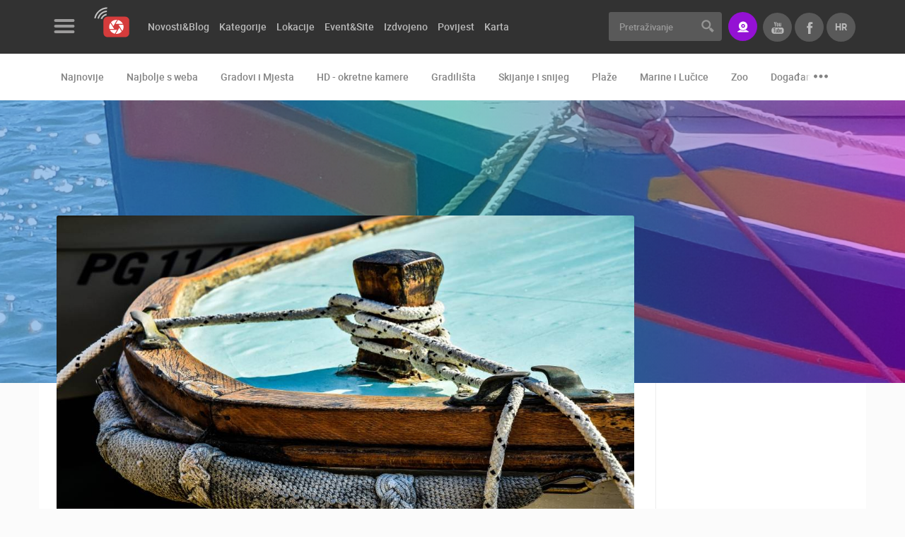

--- FILE ---
content_type: text/html; charset=UTF-8
request_url: https://www.livecamcroatia.com/hr/blog/ljepota-tradicionalnih-hrvatskih-drvenih-brodova
body_size: 10937
content:
<!doctype html>
<!--[if lt IE 7 ]> <html class="ie ie6" lang="hr"> <![endif]-->
<!--[if IE 7 ]> <html class="ie ie7" lang="hr"> <![endif]-->
<!--[if IE 8 ]> <html class="ie ie8" lang="hr"> <![endif]-->
<!--[if IE 9 ]> <html class="ie ie9" lang="hr"> <![endif]-->
<!--[if (gte IE 9)|!(IE)]><!-->
<html lang="hr">
<!--<![endif]-->
<head id="www-livecamcroatia-com" data-template-set="html5-reset"><meta http-equiv="Content-Type" content="text/html; charset=utf-8">
        <!-- Google tag (gtag.js) --> <script async src="https://www.googletagmanager.com/gtag/js?id=G-48662YLGE8"></script> <script> window.dataLayer = window.dataLayer || []; function gtag(){dataLayer.push(arguments);} gtag('js', new Date()); gtag('config', 'G-48662YLGE8'); </script>
    
	<title>LJEPOTA TRADICIONALNIH HRVATSKIH DRVENIH BRODOVA - Blog - LiveCamCroatia, Istraži Hrvatsku</title>
	<meta name="description" content="Prije četiri stoljeća započela je utrka s Komiže na otoku Visu sve do prekrasne Palagruže. I ne, u utrci nisu sudjelovale male brodice, nije se radilo ni o klasičnom veslačkom natjecanju, već o utrci koju su činile čak 74 impresivne gajete (falkuše).
Danas je jedna od najpoznatijih drvenih gajeta toga vremena viška falkuša, no hrvatsku obalu obogaćuje još poprilično veliki broj tradicionalnih drvenih brodova. Predstavljamo vam neke od njih."/>
	<meta name="keywords" content="viškafalkuša, betinskagajeta, rovinjskabatana, korčulanskagajeta, dubrovačkigalijun, dubrovačkakaraka, karaka, gajeta, batana, falkuša, galijun"/>
	<meta http-equiv="X-UA-Compatible" content="IE=edge">
	<meta name="viewport" content="width=device-width, initial-scale=1.0, maximum-scale=1.0, user-scalable=no" />
	<meta name = "format-detection" content = "telephone=no">
    
    <meta property="fb:app_id" content="1522063971218619" />
    <meta property="fb:admins" content="100000216203887"/>

    <meta property="og:type" content="article" />
<meta property="og:title" content="LJEPOTA TRADICIONALNIH HRVATSKIH DRVENIH BRODOVA - Blog" />
<meta property="og:description" content="Prije četiri stoljeća započela je utrka s Komiže na otoku Visu sve do prekrasne Palagruže. I ne, u utrci nisu sudjelovale male brodice, nije se radilo ni o klasičnom veslačkom natjecanju, već o utrci koju su činile čak 74 impresivne gajete (falkuše).Danas je jedna od najpoznatijih drvenih gajeta toga vremena viška falkuša, no hrvatsku obalu obogaćuje još poprilično veliki broj tradicionalnih drvenih brodova. Predstavljamo vam neke od njih." />
<meta property="og:image" content="https://www.livecamcroatia.com/data/public/2019-07/boat-1847755_1920_15d3af00f316aa.jpg" />
<meta property="og:url" content="https:/www.livecamcroatia.com/hr/blog/ljepota-tradicionalnih-hrvatskih-drvenih-brodova" />
<meta property="og:site_name" content="LiveCamCroatia, Istraži Hrvatsku" />

    <script>
        var LANG = '/hr';
        var WEBSITE_URL = 'https://www.livecamcroatia.com';
        var TITLE = 'LiveCamCroatia, Istraži Hrvatsku';
        var mobilePaginationOd = 'of';
        var searchLastElem = {title: "Pretrazite vise", label: "Pogledaj sve rezultate", url: "/lokacija", value: "Vidi više"};
        var validateRequired = 'Obavezan unos';
        var validateEmail = 'Upišite pravilnu e-mail adresu';
        var scrollTo = '';
        var PRE = 'livecam';
        var APP = '/';
        var SSL = '';
    </script>

	<!-- FAVICONS -->

    <link rel="apple-touch-icon" sizes="180x180" href="/system/template/livecam/favicons/apple-touch-icon.png">
    <link rel="icon" type="image/png" sizes="32x32" href="/system/template/livecam/favicons/favicon-32x32.png">
    <link rel="icon" type="image/png" sizes="16x16" href="/system/template/livecam/favicons/favicon-16x16.png">
    <link rel="manifest" href="/system/template/livecam/favicons/site.webmanifest">
    <link rel="mask-icon" href="/system/template/livecam/favicons/safari-pinned-tab.svg" color="#da363f">
    <meta name="apple-mobile-web-app-title" content="Livecam Croatia">
    <meta name="application-name" content="Livecam Croatia">
    <meta name="msapplication-TileColor" content="#da363f">
    <meta name="theme-color" content="#ffffff">
    <meta name="msapplication-config" content="/system/template/livecam/favicons/browserconfig.xml">

    <link rel="stylesheet" href="/system/template/livecam/dist/production.min.css?v=1.94">

    <!-- JAVASCRIPT -->
    <script src="/system/template/livecam/js/jquery.min.js"></script>

    <script>
        var autoplaySpeed  = 8000;
    </script>

        <script async src="https://pagead2.googlesyndication.com/pagead/js/adsbygoogle.js?client=ca-pub-6522976812181773"
            crossorigin="anonymous"></script>
    
    
</head>
<body class="hr page ">
<header class="main_header">
    <div class="header_top bg_black">
        <div class="container container_live">
            <div class="row">
                <div class="col-md-7 col-lg-8">
                    <div class="menu_logo_wrap">
                        <div class="menu_logo_header">
                            <a href="#" class="menu_button trans03_easeinout">
                                <div class="hamburger">
                                    <span class="hamb_item"></span>
                                    <span class="hamb_item"></span>
                                    <span class="hamb_item"></span>
                                </div>
                            </a>
                            <div class="logo_wrap">
                                <a href="/hr" class="logo"></a>
                            </div>
                        </div>
                        <div class="menu_logo_content_outer custom_scroll trans03_ease">
                            <div class="menu_logo_content dropdown_menu"></div>
                            <div class="menu_logo_content">
                                	<ul id="footer_menu_header" class="footer_menu">
			<li rel="kontakt stranica"><a href="/hr/stranica/kontakt/" class="menulink">Kontaktirajte nas</a></li>
			<li rel="mediji-o-nama stranica"><a href="/hr/stranica/mediji-o-nama/" class="menulink">Mediji o nama, nagrade i priznanja</a></li>
			<li rel="donacije-za-nove-web-kamere stranica"><a href="/hr/stranica/donacije-za-nove-web-kamere/" class="menulink">Donacije za nove web kamere</a></li>
			<li rel="terms-of-use-the-legal-stuff"><a href="/hr/terms-of-use-the-legal-stuff/" class="menulink">Terms of use</a></li>
			<li rel="privacy-policy-https-livecamcroatia-com stranica"><a href="/hr/stranica/privacy-policy-https-livecamcroatia-com/" class="menulink">Privacy Policy</a></li>
			<li rel="baneri-liveccamcroatia stranica"><a href="/hr/stranica/baneri-livecamcroatia/" class="menulink">Baneri</a></li>
			</ul>                            </div>
                            <div class="menu_logo_content menu_mobile_languages visible-xs">
                                <h3 class="title">Jezici</h3>
                                <ul class="lang_mobile_menu footer_menu">
                                                                            <li class="active"><a href="/hr/blog/ljepota-tradicionalnih-hrvatskih-drvenih-brodova" class="f_bold">Hrvatski</a></li>
                                                                            <li class=""><a href="https://www.livecamcroatia.com/en" class="f_bold">English</a></li>
                                                                    </ul>
                            </div>
                        </div>
                        <div class="menu_logo_footer">
                            <ul class="social_list clearfix">
                                                                    <li>
                                        <a href="https://www.facebook.com/LiveCamCroatia" class="social_item icon_facebook"></a>
                                    </li>
                                                                    <li>
                                        <a href="https://twitter.com/LiveCamCroatia" class="social_item icon_twitter"></a>
                                    </li>
                                                                    <li>
                                        <a href="https://instagram.com/livecamcroatia" class="social_item icon_instagram"></a>
                                    </li>
                                                                    <li>
                                        <a href="https://www.youtube.com/channel/UC8p5WnMzg8hZjdd5_C--ynQ?sub_confirmation=1" class="social_item icon_youtube"></a>
                                    </li>
                                                            </ul>
                        </div>
                    </div>
                    	<ul id="menu_main_categories" class="menu_main_categories clearfix">
			<li rel=""><a href="" class="menulink">Novosti&Blog</a>	<ul class="top_level">
			<li rel="novosti"><a href="/hr/novosti/">Novosti</a></li>
			<li rel="blog"><a href="/hr/blog/">Blog</a></li></ul>
			</li>
			<li rel=""><a href="/hr/kategorije" class="menulink">Kategorije</a>	<ul class="top_level">
			<li rel=""><a href="/hr/kategorije">Sve kamere</a></li>
			<li rel="gradovi-i-mjesta"><a href="/hr/kategorija/gradovi-i-mjesta">Gradovi i mjesta</a></li>
			<li rel="hd-okretne-kamere"><a href="/hr/kategorija/hd-okretne-kamere">HD okretne kamere</a></li>
			<li rel="gradilista"><a href="/hr/kategorija/gradilista">Gradilišta</a></li>
			<li rel="plaze"><a href="/hr/kategorija/plaze">Plaže</a></li>
			<li rel="skijanje-snijeg-web-kamere"><a href="/hr/kategorija/skijanje-snijeg-web-kamere">Skijanje i snijeg</a></li>
			<li rel=""><a href="/hr/kategorija/najbolje-s-weba">Najbolje s weba</a></li>
			<li rel="marine-i-lucice"><a href="/hr/kategorija/marine-i-lucice">Marine i lučice</a></li>
			<li rel="znamenitosti"><a href="/hr/kategorija/znamenitosti">Znamenitosti</a></li>
			<li rel="transport-i-promet"><a href="/hr/kategorija/transport-i-promet">Transport i promet</a></li>
			<li rel="zoo"><a href="/hr/kategorija/zoo">Zoo</a></li>
			<li rel="svjetska-bastina"><a href="/hr/kategorija/svjetska-bastina">Svjetska baština</a></li>
			<li rel="sport"><a href="/hr/kategorija/sport">Sport</a></li>
			<li rel="dogadanja-i-zanimljivosti"><a href="/hr/kategorija/dogadanja-i-zanimljivosti">Događanja i zanimljivosti</a></li></ul>
			</li>
			<li rel=""><a href="/hr/lokacije" class="menulink">Lokacije</a></li>
			<li rel=""><a href="/hr/event-site" class="menulink">Event&Site</a></li>
			<li rel=""><a href="/hr/featured" class="menulink">Izdvojeno</a>	<ul class="top_level">
			<li rel=""><a href="/hr/featured">Izdvojeno</a></li>
			<li rel=""><a href="https://www.livecamcroatia.com/hr/gorski-kotar">Gorski kotar</a></li>
			<li rel=""><a href="https://www.livecamcroatia.com/hr/nove-hd-kamere">Nove HD kamere</a></li>
			<li rel="odabir-najboljih-kamera-tjedna kamera-tjedna"><a href="/hr/kamera-tjedna/odabir-najboljih-kamera-tjedna/">Najbolje kamere tjedna</a>	<ul class="top_level">
			<li rel="odabir-najboljih-kamera-tjedna kamera-tjedna" class="topline"><a href="/hr/kamera-tjedna/odabir-najboljih-kamera-tjedna/">2018</a></li>
			<li rel="odabir-najboljih-kamera-tjedna-2019 kamera-tjedna"><a href="/hr/kamera-tjedna/odabir-najboljih-kamera-tjedna-2019/">2019</a></li></ul>
			</li></ul>
			</li>
			<li rel=""><a href="/hr/history" class="menulink">Povijest</a></li>
			<li rel=""><a href="/hr/karta" class="menulink">Karta</a>	<ul class="top_level">
			<li rel="pag"><a href="/hr/karta/pag">Otok Pag uživo</a></li>
			<li rel="dalmacija"><a href="/hr/karta/dalmacija">Dalmacija uživo</a></li>
			<li rel="istra"><a href="/hr/karta/istra">Istra uživo</a></li>
			<li rel="kvarner-uzivo"><a href="/hr/karta/kvarner-uzivo">Kvarner uživo</a></li>
			<li rel="slavonija-uzivo"><a href="/hr/karta/slavonija-uzivo">Slavonija uživo</a></li>
			<li rel="cres-i-losinj-uzivo"><a href="/hr/karta/cres-i-losinj-uzivo">Cres i Lošinj uživo</a></li>
			</ul></li>
			</ul>                </div>
                <div class="col-md-5 col-lg-4 text-right">
                    <form action="/hr/trazilica" class="search_form">
                        <div class="input-group">
                            <input type="text" class="form-control br_3 trans03_easeinout" name="pojam" id="searchQuery" placeholder="Pretraživanje" >
                            <div class="input-group-addon">
                                <button type="submit" class="search_button"></button>
                            </div>
                        </div>
                    </form>
                    <a href="https://www.livecamcroatia.com/hr/live-streaming-livecamcroatia/" class="button button_primary button_icon icon_stream br_3" data-toggle="tooltip" data-placement="bottom" data-animation="tooltip_animation" title="Imate sjajnu lokaciju kojom se želite pohvaliti? Savršen pogled?"><span>Stream</span></a>
                    <ul class="lang_list clearfix">
                        <li class="active hidden-xs">
                            <a href="/hr" class="f_bold t_upper trans03_easeinout">hr</a>
                            <ul>
                                                                <li><a href="/hr/blog/ljepota-tradicionalnih-hrvatskih-drvenih-brodova" class="f_bold">hr</a></li>
                                                                <li><a href="https://www.livecamcroatia.com/en" class="f_bold">en</a></li>
                                                            </ul>
                        </li>
                        <li><a href="https://www.facebook.com/LiveCamCroatia" class="f_bold t_upper trans03_easeinout icon_facebook_gray" target="_blank"></a></li>
                        <li><a href="https://www.youtube.com/channel/UC8p5WnMzg8hZjdd5_C--ynQ?sub_confirmation=1" class="f_bold t_upper trans03_easeinout icon_youtube_gray" target="_blank"></a></li>
                    </ul>
                    <a href="#" class="user_button icon_search mobile_search"></a>
                </div>
            </div>
        </div>
    </div>

        <div class="header_bottom bg_white">
        <div class="container container_live">
            <div class="row col-md-12">
                <ul class="menu_second_categories clearfix" id="slick_menu_second_categories">
                    <li><a href="/hr/najnovije">Najnovije</a></li>
                                        <li><a href="/hr/kategorija/najbolje-s-weba">Najbolje s weba</a></li>
                                        <li><a href="/hr/kategorija/gradovi-i-mjesta">Gradovi i Mjesta</a></li>
                                        <li><a href="/hr/kategorija/hd-okretne-kamere">HD - okretne kamere</a></li>
                                        <li><a href="/hr/kategorija/gradilista">Gradilišta</a></li>
                                        <li><a href="/hr/kategorija/skijanje-snijeg-web-kamere">Skijanje i snijeg</a></li>
                                        <li><a href="/hr/kategorija/plaze">Plaže</a></li>
                                        <li><a href="/hr/kategorija/marine-i-lucice">Marine i Lučice</a></li>
                                        <li><a href="/hr/kategorija/zoo">Zoo</a></li>
                                        <li><a href="/hr/kategorija/dogadanja-i-zanimljivosti">Događanja i zanimljivosti</a></li>
                                        <li><a href="/hr/kategorija/transport-i-promet">Transport i promet</a></li>
                                        <li><a href="/hr/kategorija/znamenitosti">Znamenitosti</a></li>
                                        <li><a href="/hr/kategorija/svjetska-bastina">Svjetska baština</a></li>
                                        <li><a href="/hr/kategorija/sport">Sport</a></li>
                                        <li><a href="/hr/history">Povijest</a></li>
                </ul>
            </div>
        </div>
    </div>
        <div class="menu_logo_wrap_overlay trans03_ease"></div>
    <div class="mobile_search_wrap">
        <div class="container">
            <div class="row">
                <div class="col-md-12">
                    <div class="mobile_search_inner_wrap">
                        <form action="/hr/trazilica">
                            <div class="input_wrap">
                                <input type="text" name="pojam" id="search" placeholder="Pretraživanje" >
                                <button class="button_submit_mobile_search" type="submit"></button>
                            </div>
                        </form>
                        <div class="row">
                            <div class="col-md-12">
                                <header>
                                    <h2 class="t_upper">Najnovije kamere</h2>
                                </header>
                                <ul class="cameras_list camera_list_slick clearfix" id="slick_cameras_list_ski">
                                                                        <li>
                                        <a href="/hr/kamera/gradiliste-king-cross-kamera-01" class="camera_item">
                                            <img data-lazy="/data/public/kamere_api/tn_hr_buildkingc01.jpg" alt="Gradilište King Cross kamera 01">
                                            <span class="overlay grad_dark"></span>
                                            <ul class="info_block_list text-left">
                                                <li>
                                                    <span class="info_item icon_live t_upper">Uživo</span>
                                                </li>
                                                <li>
                                                    <span class="info_item icon_user t_upper f_regular">0 gledatelj(a)</span>
                                                </li>
                                            </ul>
                                            <div class="camera_title_wrap">
                                                <h5 class="title">Gradilište King Cross kamera 01</h5>
                                                <span class="podnaslov">Zagreb</span>
                                            </div>
                                        </a>
                                    </li>
                                                                        <li>
                                        <a href="/hr/kamera/gradiliste-king-cross-kamera-05" class="camera_item">
                                            <img data-lazy="/data/public/kamere_api/tn_hr_buildkingc05.jpg" alt="Gradilište King Cross kamera 05">
                                            <span class="overlay grad_dark"></span>
                                            <ul class="info_block_list text-left">
                                                <li>
                                                    <span class="info_item icon_live t_upper">Uživo</span>
                                                </li>
                                                <li>
                                                    <span class="info_item icon_user t_upper f_regular">0 gledatelj(a)</span>
                                                </li>
                                            </ul>
                                            <div class="camera_title_wrap">
                                                <h5 class="title">Gradilište King Cross kamera 05</h5>
                                                <span class="podnaslov">Zagreb</span>
                                            </div>
                                        </a>
                                    </li>
                                                                    </ul>
                            </div>
                            <div class="col-md-12">
                                <header>
                                    <h2 class="t_upper">Kategorije kamera</h2>
                                </header>
                                <ul class="tags_list clearfix">
                                                                            <li><a href="/hr/kategorija/najbolje-s-weba" class="tag_item tag_item_big tag_item_dark trans03_easeinout">Najbolje s weba</a></li>
                                                                            <li><a href="/hr/kategorija/gradovi-i-mjesta" class="tag_item tag_item_big tag_item_dark trans03_easeinout">Gradovi i Mjesta</a></li>
                                                                            <li><a href="/hr/kategorija/hd-okretne-kamere" class="tag_item tag_item_big tag_item_dark trans03_easeinout">HD - okretne kamere</a></li>
                                                                            <li><a href="/hr/kategorija/gradilista" class="tag_item tag_item_big tag_item_dark trans03_easeinout">Gradilišta</a></li>
                                                                            <li><a href="/hr/kategorija/skijanje-snijeg-web-kamere" class="tag_item tag_item_big tag_item_dark trans03_easeinout">Skijanje i snijeg</a></li>
                                                                            <li><a href="/hr/kategorija/plaze" class="tag_item tag_item_big tag_item_dark trans03_easeinout">Plaže</a></li>
                                                                            <li><a href="/hr/kategorija/marine-i-lucice" class="tag_item tag_item_big tag_item_dark trans03_easeinout">Marine i Lučice</a></li>
                                                                            <li><a href="/hr/kategorija/zoo" class="tag_item tag_item_big tag_item_dark trans03_easeinout">Zoo</a></li>
                                                                            <li><a href="/hr/kategorija/dogadanja-i-zanimljivosti" class="tag_item tag_item_big tag_item_dark trans03_easeinout">Događanja i zanimljivosti</a></li>
                                                                            <li><a href="/hr/kategorija/transport-i-promet" class="tag_item tag_item_big tag_item_dark trans03_easeinout">Transport i promet</a></li>
                                                                            <li><a href="/hr/kategorija/znamenitosti" class="tag_item tag_item_big tag_item_dark trans03_easeinout">Znamenitosti</a></li>
                                                                            <li><a href="/hr/kategorija/svjetska-bastina" class="tag_item tag_item_big tag_item_dark trans03_easeinout">Svjetska baština</a></li>
                                                                            <li><a href="/hr/kategorija/sport" class="tag_item tag_item_big tag_item_dark trans03_easeinout">Sport</a></li>
                                                                    </ul>
                            </div>
                        </div>
                    </div>
                </div>
            </div>
        </div>
    </div>
    <a href="#" class="button_close_mobile_search"></a>
</header>    <main class="article_wrap">
        
<article class="article_news" itemscope itemtype="https://schema.org/Article">
    <div class="subheader_wrap subheader_clanak subheader_wrap_no_height ">
    <div class="background_image blur_image" style="background-image: url(/data/public/2019-07/20190725_153304-002.jpg);"></div>
    <div class="overlay grad_violet"></div>
</div>
    <div class="container container_live bg_white br_bottom_1">
        <div class="row">
            <div class="col-md-12">
                <div class="article_main_container">
                    <div class="row">
                        <div class="col-md-9 main_article_col">
                            <div class="main_article_item pr_0 ">
                                                                    <div class="main_img_wrap">
                                        <img src="/data/public/2019-07/boat-1847755_1920_15d3af00f316aa.jpg" alt="LJEPOTA TRADICIONALNIH HRVATSKIH DRVENIH BRODOVA" class="main_article_img" itemprop="image">
                                    </div>
                                                                <header>
                                    <div class="article_header_left">
                                        <h1 itemprop="name">LJEPOTA TRADICIONALNIH HRVATSKIH DRVENIH BRODOVA</h1>
                                    </div>
                                </header>

                                                                <div class="row">
                                    <div class="col-sm-7">
                                                                                <ul class="article_info_list not_default clearfix">
                                                                                        <li>
                                                <div class="article_info_item" itemprop="datePublished"><strong>Objavljeno:</strong> 26.07.2019.</div>
                                            </li>
                                                                                                                                </ul>
                                                                            </div>
                                                                        <div class="col-sm-5 text-right">
                                        <div class="social_share_wrap">
                                            <ul class="elatus-share elatus-share-sm elatus-share-right clearfix">
                                                <li>
                                                    <a href="#" class="elatus-share-button elatus-share-facebook"></a>
                                                </li>
                                                <li>
                                                    <a href="#" class="elatus-share-button elatus-share-twitter"></a>
                                                </li>
                                                <li>
                                                    <a href="#" class="elatus-share-button elatus-share-googleplus"></a>
                                                </li>
                                                <li>
                                                    <a href="#" class="elatus-share-button elatus-share-linkedin"></a>
                                                </li>
                                            </ul>
                                        </div>
                                    </div>
                                                                    </div>
                                                            </div>
                            <div class="main_article_item br_none" itemprop="description">
                                <div class="row">
                                    <div class="col-md-12">
                                                                                <p class="izdvojeno f_bold">Prije četiri stoljeća započela je utrka s Komiže na otoku Visu sve do prekrasne Palagruže. I ne, u utrci nisu sudjelovale male brodice, nije se radilo ni o klasičnom veslačkom natjecanju, već o utrci koju su činile čak 74 impresivne gajete (falkuše).
Danas je jedna od najpoznatijih drvenih gajeta toga vremena viška falkuša, no hrvatsku obalu obogaćuje još poprilično veliki broj tradicionalnih drvenih brodova. Predstavljamo vam neke od njih.</p>
                                                                                <div id="main_article"><p><strong>Viška falkuša</strong></p>
<p>Kao što smo već u uvodu spomenuli, viška falkuša jedan je od najpoznatijih tradicionalnih ribarskih brodova porijeklom iz malog gradića po imenu Komiža.</p>
<p>Duga je čak osam metara, široka tri metra, a karakteriziraju je specifične bočne ograde, tzv. „falke“ koje imaju mogućnost spuštanja i podizanja.</p>
<p>Kada su podignute, njihova je funkcija dodatno zaštititi brod, a spuštaju se jedino prilikom ribolova. Ukoliko svoj odmor planirate provesti na Komiži, možete iznajmiti neki od nekoliko restauriranih viških falkuša i doživjeti morsko putovanje kakvo je bilo u dalekoj prošlosti.</p>
<p> </p>
<p><strong>Korčulanska gajeta</strong></p>
<p>Korčula je naš prekrasni otok koji se, uz brojna prirodna i kulturno-povijesna bogatstva, može pohvaliti i kao mjesto kvalitetne drvene brodogradnje čiji počeci sežu u doba Ilira.</p>
<p>Iz tog razloga, Korčula je još od davnih dana postala dom prelijepih gajeta.</p>
<p> </p>
<p><strong>Betinska gajeta</strong></p>
<p>Još jedan iznimno čvrsti brod kojeg krase latinska jedra, a njegova je glavna uloga bila prijevoz robe nalazi se u Betini, malom mjestu otoka Murtera.</p>
<p>Riječ je o betinskoj gajeti iz 18. stoljeća, a upravo u čast ove jedinstvene gajete, u Betini se svake godine organizira regata drvenih brodova.</p>
<p>U mjestu je čak otvoren i Muzej drvene brodogradnje, stoga svakako preporučujemo posjet kako biste se upoznali s tradicijom ovog posla.</p>
<div class="gallery_wrap">
    <ul class="not_default gallery">
                        <li>
                    <a href="/data/public/gallery/645/wooden-boat-4299847_960_720.jpg" class="swipebox" rel="gallery_692ff8764ed93" title="">
                        <div class="sk-fading-circle"></div>
                        <img data-lazy="/data/public/gallery/645/wooden-boat-4299847_960_720_tn.jpg" alt="">
                    </a>
                </li>
                                <li>
                    <a href="/data/public/gallery/645/20190725_153331-002.jpg" class="swipebox" rel="gallery_692ff8764ed93" title="">
                        <div class="sk-fading-circle"></div>
                        <img data-lazy="/data/public/gallery/645/20190725_153331-002_tn.jpg" alt="">
                    </a>
                </li>
                                <li>
                    <a href="/data/public/gallery/645/rowing-boat-83630_1920.jpg" class="swipebox" rel="gallery_692ff8764ed93" title="">
                        <div class="sk-fading-circle"></div>
                        <img data-lazy="/data/public/gallery/645/rowing-boat-83630_1920_tn.jpg" alt="">
                    </a>
                </li>
                                <li>
                    <a href="/data/public/gallery/645/boat-1847755_1920.jpg" class="swipebox" rel="gallery_692ff8764ed93" title="">
                        <div class="sk-fading-circle"></div>
                        <img data-lazy="/data/public/gallery/645/boat-1847755_1920_tn.jpg" alt="">
                    </a>
                </li>
                    </ul>
</div>

<p><strong>Condura Croatica</strong></p>
<p>Nin je maleni grad koji se može pohvaliti zaista bogatom turističkom ponudom, kulturno-povijesnim znamenitostima te vlastitom brodskom baštinom.</p>
<p>Za vrijeme vladavine kralja Tomislava, postojalo je čak 20 000 veslača koji su bili dio flote Condura Croatica. Ako vas zanima kako su izgledali ovi brodovi, uputite se u Muzej ninskih starina.</p>
<p><strong> </strong></p>
<p><strong>Rovinjska batana</strong></p>
<p>Batana je vrsta broda čije je dno ravno, a upravo zbog iznimne kvalitete, dugotrajnosti i posebnog načina izrade, ovi drveni brodovi našli su svoje mjesto na UNESCO-voj listi.</p>
<p>Odlučili smo izdvojiti Rovinjsku batanu jer u okolici Rovinja ih i danas možete vidjeti u velikom broju, a postoji čak i Eko muzej „Kuća batana“, pa obavezno planirajte posjet ukoliko ovdje ljetujete.</p>
<p> </p>
<p><strong>Dubrovački galijun</strong></p>
<p>Nevjerojatna fleksibilnost, čvrstoća i kvaliteta karakteristike su kojima se može pohvaliti dubrovački galijun čija je uloga od 16. do 18. stoljeća bila iznimno bitna u Dubrovniku.</p>
<p>Osim što je služio za duga trgovačka putovanja, koristio je i kao ratni brod, a kad se sve zbroji i oduzme, dubrovački galijun donio je zavidno bogatstvo svome gradu.</p>
<p> </p>
<p><strong>Dubrovačka karaka</strong></p>
<p>Još jedan od simbola grada Dubrovnika je i dubrovačka karaka. Ovaj vrlo kvalitetni i jednostavno prekrasni brod služio je za prijevoz tereta, a da je riječ o zaista jedinstvenom brodu čija je kvaliteta prepoznata diljem svijeta svjedoči i činjenica da je upravo ovaj brod dobio svoje mjesto u stihovima Shakespeareovog „Mletačkog trgovca“.</p>
<p></p></div>

                                                                                <ul class="cameras_list cameras_list_tabs clearfix not_default">
                                                                                            <li>
                                                    <a href="/hr/kamera/zlarin-marina" class="camera_item  ">
                                                        <img src="/data/public/kamere_api/tn_hr_zlarin1.jpg" alt="Zlarin - marina">
                                                        <span class="overlay grad_dark"></span>
                                                        <ul class="info_block_list text-left">
                                                                                                                        <li>
                                                                <span class="info_item icon_live t_upper">Uživo</span>
                                                            </li>
                                                                                                                                </ul>
                                                        <div class="camera_title_wrap">
                                                            <h5 class="title">Zlarin - marina</h5>
                                                            <span class="podnaslov">Zlarin</span>
                                                        </div>
                                                                                                                                                                                                                            </a>
                                                </li>
                                                                                            <li>
                                                    <a href="/hr/kamera/veli-losinj-marina" class="camera_item  ">
                                                        <img src="/data/public/kamere_api/tn_hr_vlosinj01.jpg" alt="Veli Lošinj - marina">
                                                        <span class="overlay grad_dark"></span>
                                                        <ul class="info_block_list text-left">
                                                                                                                        <li>
                                                                <span class="info_item icon_live t_upper">Uživo</span>
                                                            </li>
                                                                                                                                </ul>
                                                        <div class="camera_title_wrap">
                                                            <h5 class="title">Veli Lošinj - marina</h5>
                                                            <span class="podnaslov">Veli Lošinj</span>
                                                        </div>
                                                                                                                                                                                                                            </a>
                                                </li>
                                                                                            <li>
                                                    <a href="/hr/kamera/nerezine-marina" class="camera_item  ">
                                                        <img src="/data/public/kamere_api/tn_hr_nerezine01.jpg" alt="Nerezine marina">
                                                        <span class="overlay grad_dark"></span>
                                                        <ul class="info_block_list text-left">
                                                                                                                        <li>
                                                                <span class="info_item icon_live t_upper">Uživo</span>
                                                            </li>
                                                                                                                                </ul>
                                                        <div class="camera_title_wrap">
                                                            <h5 class="title">Nerezine marina</h5>
                                                            <span class="podnaslov">Nerezine </span>
                                                        </div>
                                                                                                                                                                                                                            </a>
                                                </li>
                                                                                            <li>
                                                    <a href="/hr/kamera/tkon-marina" class="camera_item  ">
                                                        <img src="/data/public/kamere_api/tn_hr_tkon01.jpg" alt="Tkon, marina">
                                                        <span class="overlay grad_dark"></span>
                                                        <ul class="info_block_list text-left">
                                                                                                                        <li>
                                                                <span class="info_item icon_live t_upper">Uživo</span>
                                                            </li>
                                                                                                                                </ul>
                                                        <div class="camera_title_wrap">
                                                            <h5 class="title">Tkon, marina</h5>
                                                            <span class="podnaslov">Tkon</span>
                                                        </div>
                                                                                                                                                                                                                            </a>
                                                </li>
                                                                                    </ul>
                                                                            </div>
                                    <div class="col-md-12">
                                        
<div class="banner_wrap banner729x90 mb mt48" id="banner_16">
</div>                                    </div>
                                                                        <div class="col-md-12">
                                        <h3>Tagovi</h3>
                                        <ul class="article_tags_list clearfix">
                                                                                        <li><a href="/hr/tag/27731/viskafalkusa" class="article_tags_item trans03_easeinout">#viškafalkuša</a></li>
                                                                                        <li><a href="/hr/tag/27732/betinskagajeta" class="article_tags_item trans03_easeinout">#betinskagajeta</a></li>
                                                                                        <li><a href="/hr/tag/27733/rovinjskabatana" class="article_tags_item trans03_easeinout">#rovinjskabatana</a></li>
                                                                                        <li><a href="/hr/tag/27734/korculanskagajeta" class="article_tags_item trans03_easeinout">#korčulanskagajeta</a></li>
                                                                                        <li><a href="/hr/tag/27735/dubrovackigalijun" class="article_tags_item trans03_easeinout">#dubrovačkigalijun</a></li>
                                                                                        <li><a href="/hr/tag/27736/dubrovackakaraka" class="article_tags_item trans03_easeinout">#dubrovačkakaraka</a></li>
                                                                                        <li><a href="/hr/tag/27737/karaka" class="article_tags_item trans03_easeinout">#karaka</a></li>
                                                                                        <li><a href="/hr/tag/27738/gajeta" class="article_tags_item trans03_easeinout">#gajeta</a></li>
                                                                                        <li><a href="/hr/tag/27739/batana" class="article_tags_item trans03_easeinout">#batana</a></li>
                                                                                        <li><a href="/hr/tag/27740/falkusa" class="article_tags_item trans03_easeinout">#falkuša</a></li>
                                                                                        <li><a href="/hr/tag/27741/galijun" class="article_tags_item trans03_easeinout">#galijun</a></li>
                                                                                    </ul>
                                    </div>
                                    
                                                                        <div class="col-md-12">
                                                                                <ul class="nextPrevArticleList clearfix">
                                                                                            <li><a href="/hr/blog/voznja-najljepsim-povijesnim-cestama-u-hrvatskoj" class="arrow prev"><span>Prethodni članak</span>Vožnja najljepšim povijesnim cestama u Hrvatskoj</a></li>
                                                                                                                                        <li><a href="/hr/blog/besplatne-atrakcije-manifestacije-i-festivali-u-hrvatskoj" class="arrow next"><span>Sljedeći članak</span>Besplatne atrakcije, manifestacije i festivali u Hrvatskoj</a></li>
                                                                                    </ul>
                                                                                    <h3 class="t_upper">Facebook komentari</h3>
                                            <div class="fb-comments" data-href="https://www.livecamcroatia.com/hr/blog/ljepota-tradicionalnih-hrvatskih-drvenih-brodova" data-numposts="5" data-width="100%" data-mobile="1"></div>
                                                                            </div>
                                                                    </div>
                            </div>
                        </div>
                        <aside class="col-md-3 aside_article_col">
                            <div class="banner_widget">
    <div class="main_aside_banner">
        <div class="banner_wrap" id="banner_17">
        </div>
    </div>
</div>                                   
            <div class="aside_widget">
                <h4 class="t_upper">Ostale objave</h4>
                <ul class="iz_druge_kategorije_list">
                                <li>
                        <a href="/hr/blog/stavnice-v-sloveniji-2025-popoln-vodnik-od-zakonitih-do-najboljsih-tujih-platform/" class="iz_druge_kategorije_item trans03_easeinout">
                            <div class="img_wrap">
                                <img src="/data/public/2025-11/tn_bet-sl.png" alt="Stavnice v Sloveniji 2025: Popoln vodnik od zakonitih do najboljših tujih platform" class="trans03_easeinout">
                                <span class="overlay grad_dark"></span>
                            </div>
                            <div class="content_wrap">
                                                                <span class="datum_wrap">26.11.2025.</span>
                                                                <h5 class="title">Stavnice v Sloveniji 2025: Popoln vodnik od zakonitih do najboljših tujih platform</h5>
                            </div>
                        </a>
                    </li>
                                    <li>
                        <a href="/hr/blog/slobodno-vrijeme-od-setnji-rivom-do-digitalne-zabave/" class="iz_druge_kategorije_item trans03_easeinout">
                            <div class="img_wrap">
                                <img src="/data/public/2025-11/tn_setnja.jpg" alt="Slobodno vrijeme: od šetnji rivom do digitalne zabave" class="trans03_easeinout">
                                <span class="overlay grad_dark"></span>
                            </div>
                            <div class="content_wrap">
                                                                <span class="datum_wrap">13.11.2025.</span>
                                                                <h5 class="title">Slobodno vrijeme: od šetnji rivom do digitalne zabave</h5>
                            </div>
                        </a>
                    </li>
                                    <li>
                        <a href="/hr/blog/bonus-bez-depozita-gdje-ih-pronaci-i-kako-ih-iskoristiti/" class="iz_druge_kategorije_item trans03_easeinout">
                            <div class="img_wrap">
                                <img src="/data/public/2025-10/tn_casino-2-bonus.jpg" alt="Bonus bez depozita: Gdje ih pronaći i kako ih iskoristiti" class="trans03_easeinout">
                                <span class="overlay grad_dark"></span>
                            </div>
                            <div class="content_wrap">
                                                                <span class="datum_wrap">16.10.2025.</span>
                                                                <h5 class="title">Bonus bez depozita: Gdje ih pronaći i kako ih iskoristiti</h5>
                            </div>
                        </a>
                    </li>
                                    <li>
                        <a href="/hr/blog/od-zabave-do-ekonomije-uloga-sportskog-kladenja-u-dalmatinskom-turizmu/" class="iz_druge_kategorije_item trans03_easeinout">
                            <div class="img_wrap">
                                <img src="/data/public/2025-09/tn_ball-8048205_1280.jpg" alt="Od zabave do ekonomije: Uloga sportskog klađenja u dalmatinskom turizmu" class="trans03_easeinout">
                                <span class="overlay grad_dark"></span>
                            </div>
                            <div class="content_wrap">
                                                                <span class="datum_wrap">24.09.2025.</span>
                                                                <h5 class="title">Od zabave do ekonomije: Uloga sportskog klađenja u dalmatinskom turizmu</h5>
                            </div>
                        </a>
                    </li>
                                </ul>
            </div>
            		                            	<div class="aside_widget">
		<h4 class="t_upper">Nadolazeća događanja</h4>
		<ul class="clearfix future_events">
			<li><a href="/hr/event-site/skijalista-uzivo-skijanje-snijeg-web-kamere">Skijališta uživo, skijanje, snijeg – web kamere</a></li>
			<li><a href="/hr/event-site/advent-u-hrvatskim-gradovima-top-destinacije">Advent u Hrvatskim gradovima - Top destinacije</a></li>
					</ul>
	</div>                            <div class="banner_widget">
    <div class="main_aside_banner">
        <div class="banner_wrap" id="banner_18">
        </div>
    </div>
</div>                            <div class="aside_widget">
    <h4 class="t_upper">Odabrane kamere - Uživo</h4>
    <ul class="cameras_list camera_list_slick aside_najpopularnije_kamere clearfix" id="slick_najpopularnije_kamere">
                    <li>
                <a href="/hr/kamera/rastoke-slunjcica-vodopadi-ribnjak-etno-muzej" class="camera_item  ">
                    <div class="sk-fading-circle"></div>
                    <img data-lazy="/data/public/kamere_api/tn_hr_rastoke2.jpg" alt="Rastoke - Slunjčica, vodopadi, ribnjak, Etno muzej">
                    <span class="overlay grad_dark"></span>
                    <ul class="info_block_list text-left">
                        <li>
                            <span class="info_item icon_live t_upper">Uživo</span>
                        </li>
                        </ul>
                    <div class="camera_title_wrap">
                        <h5 class="title">Rastoke - Slunjčica, vodopadi, ribnjak, Etno muzej</h5>
                        <span class="podnaslov">Slunj</span>
                    </div>
                                                                            </a>
            </li>
                    <li>
                <a href="/hr/kamera/split-prokurative-riva" class="camera_item  ">
                    <div class="sk-fading-circle"></div>
                    <img data-lazy="/data/public/kamere_api/tn_hr_split07.jpg" alt="Split, Prokurative, Riva">
                    <span class="overlay grad_dark"></span>
                    <ul class="info_block_list text-left">
                        <li>
                            <span class="info_item icon_live t_upper">Uživo</span>
                        </li>
                        </ul>
                    <div class="camera_title_wrap">
                        <h5 class="title">Split, Prokurative, Riva</h5>
                        <span class="podnaslov">Split</span>
                    </div>
                                                                            </a>
            </li>
                    <li>
                <a href="/hr/kamera/prizna-trajektno-pristaniste" class="camera_item  ">
                    <div class="sk-fading-circle"></div>
                    <img data-lazy="/data/public/kamere_api/tn_hr_prizna01.jpg" alt="Prizna trajektno pristanište">
                    <span class="overlay grad_dark"></span>
                    <ul class="info_block_list text-left">
                        <li>
                            <span class="info_item icon_live t_upper">Uživo</span>
                        </li>
                        </ul>
                    <div class="camera_title_wrap">
                        <h5 class="title">Prizna trajektno pristanište</h5>
                        <span class="podnaslov">Prizna</span>
                    </div>
                                                                            </a>
            </li>
                    <li>
                <a href="/hr/kamera/orebic-riva-trajekt-za-korculu" class="camera_item  ">
                    <div class="sk-fading-circle"></div>
                    <img data-lazy="/data/public/kamere_api/tn_hr_orebic01.jpg" alt="Orebić riva, trajekt za Korčulu">
                    <span class="overlay grad_dark"></span>
                    <ul class="info_block_list text-left">
                        <li>
                            <span class="info_item icon_live t_upper">Uživo</span>
                        </li>
                        </ul>
                    <div class="camera_title_wrap">
                        <h5 class="title">Orebić riva, trajekt za Korčulu</h5>
                        <span class="podnaslov">Orebić</span>
                    </div>
                                                                            </a>
            </li>
                    <li>
                <a href="/hr/kamera/vjesnikov-neboder-uzivo" class="camera_item  ">
                    <div class="sk-fading-circle"></div>
                    <img data-lazy="/data/public/kamere_api/tn_hr_buildvjesnik01.jpg" alt="Vjesnikov neboder uživo">
                    <span class="overlay grad_dark"></span>
                    <ul class="info_block_list text-left">
                        <li>
                            <span class="info_item icon_live t_upper">Uživo</span>
                        </li>
                        </ul>
                    <div class="camera_title_wrap">
                        <h5 class="title">Vjesnikov neboder uživo</h5>
                        <span class="podnaslov">Zagreb</span>
                    </div>
                                                                            </a>
            </li>
            </ul>
</div>
                            <div class="banner_widget">
    <div class="main_aside_banner">
        <div class="banner_wrap" id="banner_19">
        </div>
    </div>
</div>                            <div class="aside_widget">
    <h4 class="t_upper">Preporučeno</h4>
    <ul class="locations_list aside_izdvojeno_list clearfix" id="slick_aside_izdvojeno">
    
    <li>
            <a href="https://www.livecamcroatia.com/hr/kategorija/plaze" target="_blank" class="location_item">
                <div class="img_wrap por">
                    <img data-lazy="/data/public/2019-04/tn_naj-plaze.jpg" alt="Najljepše plaže">
                    <span class="overlay grad_dark"></span>
                                                            <ul class="info_block_list text-left">
                                                <li>
                            <span class="info_item icon_calendar t_upper f_regular">15.06.2021.</span>
                        </li>
                                                                    </ul>
                                        <ul class="tags_list clearfix">
                        <li>
                            <span class="tag_item tag_item_small t_upper bg_violet bg_violet_hover trans03_easeinout">Opće</span>
                        </li>
                    </ul>
                </div>
                <div class="content_wrap">
                    <h4 class="title">Najljepše plaže</h4>
                                                        </div>
            </a>
        </li>
    
    <li>
            <a href="/hr/opce/nadzor-kuce/"  class="location_item">
                <div class="img_wrap por">
                    <img data-lazy="/data/public/2021-01/tn_shutterstock_551427550.jpg" alt="Nadzor kuće!">
                    <span class="overlay grad_dark"></span>
                                                            <ul class="info_block_list text-left">
                                                <li>
                            <span class="info_item icon_calendar t_upper f_regular">20.01.2021.</span>
                        </li>
                                                                        <li>
                            <span class="info_item icon_stream t_upper f_regular">1 kamera(e)</span>
                        </li>
                                            </ul>
                                        <ul class="tags_list clearfix">
                        <li>
                            <span class="tag_item tag_item_small t_upper bg_violet bg_violet_hover trans03_easeinout">Opće</span>
                        </li>
                    </ul>
                </div>
                <div class="content_wrap">
                    <h4 class="title">Nadzor kuće!</h4>
                                                        </div>
            </a>
        </li>
    
    <li>
            <a href="/hr/opce/profesionalni-sustavi-video-nadzora/"  class="location_item">
                <div class="img_wrap por">
                    <img data-lazy="/data/public/2018-11/tn_shutterstock_284780351.jpg" alt="Profesionalni sustavi video nadzora">
                    <span class="overlay grad_dark"></span>
                                        <ul class="media_list">
                                                <li>
                            <span class="media_item icon_photo"></span>
                        </li>
                                                                        <li>
                            <span class="media_item icon_video"></span>
                        </li>
                                            </ul>
                                                            <ul class="info_block_list text-left">
                                                <li>
                            <span class="info_item icon_calendar t_upper f_regular">06.11.2018.</span>
                        </li>
                                                                        <li>
                            <span class="info_item icon_stream t_upper f_regular">6 kamera(e)</span>
                        </li>
                                            </ul>
                                        <ul class="tags_list clearfix">
                        <li>
                            <span class="tag_item tag_item_small t_upper bg_violet bg_violet_hover trans03_easeinout">Opće</span>
                        </li>
                    </ul>
                </div>
                <div class="content_wrap">
                    <h4 class="title">Profesionalni sustavi video nadzora</h4>
                                        <p>Zaštite imovinu, uvedite sustav video nadzora kamerama visoke rezolucije!</p>
                                                </div>
            </a>
        </li>
    
    <li>
            <a href="https://www.livecamcroatia.com/hr/blog/Gradevinski-projekti-nadzor-gradnje" target="_blank" class="location_item">
                <div class="img_wrap por">
                    <img data-lazy="/data/public/2021-03/tn_snimanje-gradilista.jpg" alt="Snimanje gradilišta">
                    <span class="overlay grad_dark"></span>
                                                            <ul class="info_block_list text-left">
                                                <li>
                            <span class="info_item icon_calendar t_upper f_regular">14.03.2015.</span>
                        </li>
                                                                        <li>
                            <span class="info_item icon_stream t_upper f_regular">9 kamera(e)</span>
                        </li>
                                            </ul>
                                        <ul class="tags_list clearfix">
                        <li>
                            <span class="tag_item tag_item_small t_upper bg_violet bg_violet_hover trans03_easeinout">Opće</span>
                        </li>
                    </ul>
                </div>
                <div class="content_wrap">
                    <h4 class="title">Snimanje gradilišta</h4>
                                                        </div>
            </a>
        </li>
    
    <li>
            <a href="https://www.livecamcroatia.com/hr/kategorija/gradilista" target="_blank" class="location_item">
                <div class="img_wrap por">
                    <img data-lazy="/data/public/2018-03/tn_cams.jpg" alt="Podizanje zgrade u minuti">
                    <span class="overlay grad_dark"></span>
                                                            <ul class="info_block_list text-left">
                                                <li>
                            <span class="info_item icon_calendar t_upper f_regular">28.03.2010.</span>
                        </li>
                                                                    </ul>
                                        <ul class="tags_list clearfix">
                        <li>
                            <span class="tag_item tag_item_small t_upper bg_violet bg_violet_hover trans03_easeinout">Opće</span>
                        </li>
                    </ul>
                </div>
                <div class="content_wrap">
                    <h4 class="title">Podizanje zgrade u minuti</h4>
                                                        </div>
            </a>
        </li>
        </ul>
</div>
                        </aside>
                    </div>
                </div>
            </div>
        </div>
    </div>
</article>
			<script type="text/javascript">
				$(document).ready(function(e) {
					$("li[rel='ljepota-tradicionalnih-hrvatskih-drvenih-brodova'] > a, li[rel='ljepota-tradicionalnih-hrvatskih-drvenih-brodova']").addClass("active");
										$("li[rel*='blog'] > a, li[rel*='blog']").addClass("active");
									});
					
				</script>
					</main>
    

<section class="newsletter_wrap grad_violet pt_48 pb_48">
    <div class="container container_live">
        <div class="row">
            <div class="col-md-7">
                <h3 class="t_upper c_white">Prijavite se na newsletter</h3>
                <p class="c_white">Upišite svoju Email adresu i primajte informacije o LiveCamCroatia.
(e-mail adresa se koristi isključivo u svrhe slanja promotivnih ponuda i novosti, nije javno vidljiva)</p>
            </div>
            <div class="col-md-5">
                <form  class="newsletter_form" id="newsletter_form_data_newsletter_form" method="post">
                    <div  id="newsletter_form_newsletter_form">
                    <div class="input-group">
                        <input type="text" class="form-control br_3 trans03_easeinout" name="n_email" placeholder="@ Vaša email adresa">
                        <div class="input-group-addon">
                            <button type="submit" class="button button_green">Prijavi se</button>
                        </div>
                    </div>
                    </div>


                    <div id="newsletter_response_newsletter_form" class="newsletter-response"></div>

                    <input type="hidden" name="n_action" id="n_action_newsletter_form" value="prijava">
                    <input type="hidden" name="n_form" value="newsletter_form_newsletter_form">
                    <input type="hidden" name="n_response" value="newsletter_response_newsletter_form">
                    <input type="hidden" name="portals[]" value="1">
                    <input type="hidden" name="jid" value="" />
                    <input type="hidden" name="jt" value="" />
                </form>
            </div>
        </div>
    </div>
</section>


<script type="text/javascript">
    $(document).ready(function(e) {
        $("#newsletter_form_data_newsletter_form").submit(function(e) {
            $("#newsletter_response_newsletter_form").load("/hr/service/newsletter/process/", $("#newsletter_form_data_newsletter_form").serializeArray(), null, "html");
            return false;
        });
    });
</script>
<section class="partners_wrapper pt_48 pb_48">
    <div class="container container_live">
        <div class="row">
            <div class="col-md-12">
                <h2 class="title text-center">Naši partneri</h2>
                <div class="row">
                    <div class="col-md-8 col-md-push-2 text-center">
                        <p></p>
                    </div>
                </div>
                <div class="row">
                    <div class="col-md-8 col-md-push-2">
                        <ul class="partners_list mb mt" id="slick_partners_list">
                                                            <li style="width: 250px;">
                                                                        <a href="https://croatia.hr/hr-HR" target="_blank" class="partners_item trans03_easeinout">
                                        <img src="/data/public/rotator/htzhr_15a82ad7498182.png" alt="Hrvatska turistička zajednica">
                                    </a>
                                </li>
                                                            <li style="width: 250px;">
                                                                        <a href="https://www.whatsupcams.com/" target="_blank" class="partners_item trans03_easeinout">
                                        <img src="/data/public/rotator/wuc.png" alt="WUC">
                                    </a>
                                </li>
                                                            <li style="width: 250px;">
                                                                        <a href="https://www.hostingcentar.com/" target="_blank" class="partners_item trans03_easeinout">
                                        <img src="/data/public/rotator/hc_15a82ab10b6ce1.png" alt="Hosting Centar">
                                    </a>
                                </li>
                                                            <li style="width: 250px;">
                                                                        <a href="https://www.livecamcroatia.com/hr/kategorija/gradilista" target="_blank" class="partners_item trans03_easeinout">
                                        <img src="/data/public/rotator/lcc.png" alt="ConstructionCams">
                                    </a>
                                </li>
                                                            <li style="width: 250px;">
                                                                        <a href="https://sjednicevijeca.com/live" target="_blank" class="partners_item trans03_easeinout">
                                        <img src="/data/public/rotator/sjednice-250-170.png" alt="Sjednice vijeća">
                                    </a>
                                </li>
                                                    </ul>
                    </div>
                </div>
            </div>
        </div>
    </div>
</section>

<footer>
    <div class="footer_top">
        <div class="container container_live">
            <div class="row">
                <div class="col-lg-3 col-md-6 col-sm-6">
                    <div class="footer_widget">
                        <div class="logo_wrap">
                            <a href="/hr" class="logo"></a>
                        </div>
                        <div class="padding_left_widget">
                            <p>Stručnjaci tehnologije web kamera</p>
                            <ul class="footer_menu"><li  class="menulink"><a href="/hr/stranica/kontakt/" rel="kontakt stranica">Kontaktirajte nas</a></li><li  class="menulink"><a href="/hr/stranica/mediji-o-nama/" rel="mediji-o-nama stranica">Mediji o nama, nagrade i priznanja</a></li><li  class="menulink"><a href="/hr/stranica/donacije-za-nove-web-kamere/" rel="donacije-za-nove-web-kamere stranica">Donacije za nove web kamere</a></li><li  class="menulink"><a href="/hr/terms-of-use-the-legal-stuff/" rel="terms-of-use-the-legal-stuff">Terms of use</a></li><li  class="menulink"><a href="/hr/stranica/privacy-policy-https-livecamcroatia-com/" rel="privacy-policy-https-livecamcroatia-com stranica">Privacy Policy</a></li><li  class="menulink"><a href="/hr/stranica/baneri-livecamcroatia/" rel="baneri-liveccamcroatia stranica">Baneri</a></li></ul>                        </div>
                    </div>
                </div>
                <div class="col-lg-3 col-md-6 col-sm-6">
                    <div class="footer_widget">
                        <h5 class="title title_footer t_upper c_white">Najnovije kamere</h5>
                        <ul class="popular_cams_list">
                                                        <li>
                                <a href="/hr/kamera/gradiliste-king-cross-kamera-01" class="popular_cam_item popular_cam_item_icon">
                                    <div class="img_wrap">
                                        <div class="sk-fading-circle"></div>
                                        <img data-elatus-lazy="/data/public/kamere_api/tn_hr_buildkingc01.jpg" alt="Gradilište King Cross kamera 01">
                                        <div class="overlay grad_dark"></div>
                                    </div>
                                    <span class="nadnaslov t_upper f_bold">Zagreb</span>
                                    <h6 class="title t_upper">Gradilište King Cross kamera 01</h6>
                                    <ul class="info_block_list text-left">
                                        <li>
                                            <span class="info_item icon_live t_upper">Uživo</span>
                                        </li>
                                        <li>
                                            <span class="info_item icon_user t_upper f_regular">0 gledatelj(a)</span>
                                        </li>
                                    </ul>
                                </a>
                            </li>
                                                        <li>
                                <a href="/hr/kamera/gradiliste-king-cross-kamera-05" class="popular_cam_item popular_cam_item_icon">
                                    <div class="img_wrap">
                                        <div class="sk-fading-circle"></div>
                                        <img data-elatus-lazy="/data/public/kamere_api/tn_hr_buildkingc05.jpg" alt="Gradilište King Cross kamera 05">
                                        <div class="overlay grad_dark"></div>
                                    </div>
                                    <span class="nadnaslov t_upper f_bold">Zagreb</span>
                                    <h6 class="title t_upper">Gradilište King Cross kamera 05</h6>
                                    <ul class="info_block_list text-left">
                                        <li>
                                            <span class="info_item icon_live t_upper">Uživo</span>
                                        </li>
                                        <li>
                                            <span class="info_item icon_user t_upper f_regular">0 gledatelj(a)</span>
                                        </li>
                                    </ul>
                                </a>
                            </li>
                                                    </ul>
                    </div>
                </div>
                <div class="col-lg-3 col-md-6 col-sm-6">
                    <div class="footer_widget">
                        <h5 class="title title_footer t_upper c_white">Kategorije kamera</h5>
                        <ul class="tags_list clearfix">
                                                            <li><a href="/hr/kategorija/najbolje-s-weba" class="tag_item tag_item_big tag_item_dark trans03_easeinout">Najbolje s weba</a></li>
                                                            <li><a href="/hr/kategorija/gradovi-i-mjesta" class="tag_item tag_item_big tag_item_dark trans03_easeinout">Gradovi i Mjesta</a></li>
                                                            <li><a href="/hr/kategorija/hd-okretne-kamere" class="tag_item tag_item_big tag_item_dark trans03_easeinout">HD - okretne kamere</a></li>
                                                            <li><a href="/hr/kategorija/gradilista" class="tag_item tag_item_big tag_item_dark trans03_easeinout">Gradilišta</a></li>
                                                            <li><a href="/hr/kategorija/skijanje-snijeg-web-kamere" class="tag_item tag_item_big tag_item_dark trans03_easeinout">Skijanje i snijeg</a></li>
                                                            <li><a href="/hr/kategorija/plaze" class="tag_item tag_item_big tag_item_dark trans03_easeinout">Plaže</a></li>
                                                            <li><a href="/hr/kategorija/marine-i-lucice" class="tag_item tag_item_big tag_item_dark trans03_easeinout">Marine i Lučice</a></li>
                                                            <li><a href="/hr/kategorija/zoo" class="tag_item tag_item_big tag_item_dark trans03_easeinout">Zoo</a></li>
                                                            <li><a href="/hr/kategorija/dogadanja-i-zanimljivosti" class="tag_item tag_item_big tag_item_dark trans03_easeinout">Događanja i zanimljivosti</a></li>
                                                            <li><a href="/hr/kategorija/transport-i-promet" class="tag_item tag_item_big tag_item_dark trans03_easeinout">Transport i promet</a></li>
                                                            <li><a href="/hr/kategorija/znamenitosti" class="tag_item tag_item_big tag_item_dark trans03_easeinout">Znamenitosti</a></li>
                                                            <li><a href="/hr/kategorija/svjetska-bastina" class="tag_item tag_item_big tag_item_dark trans03_easeinout">Svjetska baština</a></li>
                                                            <li><a href="/hr/kategorija/sport" class="tag_item tag_item_big tag_item_dark trans03_easeinout">Sport</a></li>
                                                    </ul>
                        <h5 class="title title_footer t_upper c_white instagram_title hidden">Instagram <a href="#" target="_blank" class="username"></a></h5>
                        <ul class="instagram_list clearfix hidden"></ul>
                    </div>
                </div>
                <div class="col-lg-3 col-md-6 col-sm-6">
                    <div class="footer_widget">
                        <div class="facebook_wrapper mt">
                            <div class="fb-page"
                                 data-href="https://www.facebook.com/LiveCamCroatia/?hc_ref=ARRCXuSdyLdHMaEJk8REhrDyH0Ej_E4VX6OZhINw6wnT1Ly11maPG9dqgOsT7FehAEQ&fref=nf"
                                 data-adapt-container-width="true"
                                 data-hide-cover="false"
                                 data-show-facepile="false"></div>
                        </div>
                                            </div>
                </div>
            </div>
        </div>
    </div>
    <div class="footer_bottom">
        <div class="container container_live">
            <div class="row">
                <div class="col-sm-4 col-sm-push-4">
                    <ul class="social_list social_list_footer clearfix text-center">
                                                <li>
                            <a href="https://www.facebook.com/LiveCamCroatia" class="social_item icon_facebook"></a>
                        </li>
                                                <li>
                            <a href="https://twitter.com/LiveCamCroatia" class="social_item icon_twitter"></a>
                        </li>
                                                <li>
                            <a href="https://instagram.com/livecamcroatia" class="social_item icon_instagram"></a>
                        </li>
                                                <li>
                            <a href="https://www.youtube.com/channel/UC8p5WnMzg8hZjdd5_C--ynQ?sub_confirmation=1" class="social_item icon_youtube"></a>
                        </li>
                                            </ul>
                </div>
                <div class="col-sm-4 col-sm-pull-4">
                    <p class="t_upper">2012-2025 © LiveCamCroatia </p>
                </div>
                <div class="col-sm-4 text-right">
                    <p class="t_upper">Powered by <a href="http://www.elatus.net" class="trans03_easeinout">Elatus</a></p>
                </div>
            </div>
        </div>
    </div>
</footer>
<!-- JAVASCRIPT -->
<script src="/system/template/livecam/dist/production.min.js?v=1.6.6"></script>

<!--[if lt IE 9]>
<script src="/system/template/livecam/js/html5shiv.min.js"></script>
<script src="/system/template/livecam/js/respond.min.js"></script>
<noscript></noscript>
<![endif]-->

<script type="text/javascript">
    if(/MSIE \d|Trident.*rv:/.test(navigator.userAgent))
        document.write('<script src="/system/template/livecam/js/core.min.js"><\/script>');
</script>



</body>
</html>

--- FILE ---
content_type: text/html; charset=utf-8
request_url: https://www.google.com/recaptcha/api2/aframe
body_size: 269
content:
<!DOCTYPE HTML><html><head><meta http-equiv="content-type" content="text/html; charset=UTF-8"></head><body><script nonce="VzG9AJkxcWs4jJBywOkUcw">/** Anti-fraud and anti-abuse applications only. See google.com/recaptcha */ try{var clients={'sodar':'https://pagead2.googlesyndication.com/pagead/sodar?'};window.addEventListener("message",function(a){try{if(a.source===window.parent){var b=JSON.parse(a.data);var c=clients[b['id']];if(c){var d=document.createElement('img');d.src=c+b['params']+'&rc='+(localStorage.getItem("rc::a")?sessionStorage.getItem("rc::b"):"");window.document.body.appendChild(d);sessionStorage.setItem("rc::e",parseInt(sessionStorage.getItem("rc::e")||0)+1);localStorage.setItem("rc::h",'1764751482823');}}}catch(b){}});window.parent.postMessage("_grecaptcha_ready", "*");}catch(b){}</script></body></html>

--- FILE ---
content_type: image/svg+xml
request_url: https://www.livecamcroatia.com/system/template/livecam/images/icon_calendar.svg
body_size: -1288
content:
<?xml version="1.0" encoding="UTF-8" standalone="no"?><!DOCTYPE svg PUBLIC "-//W3C//DTD SVG 1.1//EN" "http://www.w3.org/Graphics/SVG/1.1/DTD/svg11.dtd"><svg width="100%" height="100%" viewBox="0 0 32 32" version="1.1" xmlns="http://www.w3.org/2000/svg" xmlns:xlink="http://www.w3.org/1999/xlink" xml:space="preserve" style="fill-rule:evenodd;clip-rule:evenodd;stroke-linejoin:round;stroke-miterlimit:1.41421;"><g id="calendar_1_"><g><path d="M26.417,5.844l-3.386,0l0,-1.563c0,-0.432 -0.349,-0.781 -0.781,-0.781c-0.432,0 -0.781,0.349 -0.781,0.781l0,1.563l-4.688,0l0,-1.563c0,-0.432 -0.35,-0.781 -0.781,-0.781c-0.431,0 -0.781,0.349 -0.781,0.781l0,1.563l-4.688,0l0,-1.563c0,-0.432 -0.35,-0.781 -0.781,-0.781c-0.431,0 -0.781,0.349 -0.781,0.781l0,1.563l-3.385,0c-1.151,0 -2.084,0.932 -2.084,2.083l0,18.489c0,1.151 0.933,2.084 2.084,2.084l20.833,0c1.151,0 2.083,-0.933 2.083,-2.084l0,-18.489c0,-1.151 -0.932,-2.083 -2.083,-2.083Zm0.52,20.572c0,0.288 -0.233,0.522 -0.52,0.522l-20.833,0c-0.288,0 -0.522,-0.234 -0.522,-0.522l0,-18.489c0,-0.287 0.234,-0.521 0.522,-0.521l3.385,0l0,1.563c0,0.432 0.35,0.781 0.781,0.781c0.431,0 0.781,-0.349 0.781,-0.781l0,-1.563l4.688,0l0,1.563c0,0.432 0.35,0.781 0.781,0.781c0.431,0 0.781,-0.349 0.781,-0.781l0,-1.563l4.688,0l0,1.563c0,0.432 0.349,0.781 0.781,0.781c0.432,0 0.781,-0.349 0.781,-0.781l0,-1.563l3.386,0c0.287,0 0.52,0.234 0.52,0.521l0,18.489Z" style="fill:#fff;fill-rule:nonzero;"/><rect x="8.969" y="12.875" width="3.125" height="2.344" style="fill:#fff;"/><rect x="8.969" y="16.781" width="3.125" height="2.344" style="fill:#fff;"/><rect x="8.969" y="20.688" width="3.125" height="2.344" style="fill:#fff;"/><rect x="14.438" y="20.688" width="3.125" height="2.344" style="fill:#fff;"/><rect x="14.438" y="16.781" width="3.125" height="2.344" style="fill:#fff;"/><rect x="14.438" y="12.875" width="3.125" height="2.344" style="fill:#fff;"/><rect x="19.906" y="20.688" width="3.125" height="2.344" style="fill:#fff;"/><rect x="19.906" y="16.781" width="3.125" height="2.344" style="fill:#fff;"/><rect x="19.906" y="12.875" width="3.125" height="2.344" style="fill:#fff;"/></g></g></svg>

--- FILE ---
content_type: image/svg+xml
request_url: https://www.livecamcroatia.com/system/template/livecam/dist/images/facebook.svg
body_size: -1446
content:
<?xml version="1.0" encoding="UTF-8" standalone="no"?><!DOCTYPE svg PUBLIC "-//W3C//DTD SVG 1.1//EN" "http://www.w3.org/Graphics/SVG/1.1/DTD/svg11.dtd"><svg width="100%" height="100%" viewBox="0 0 57 57" version="1.1" xmlns="http://www.w3.org/2000/svg" xmlns:xlink="http://www.w3.org/1999/xlink" xml:space="preserve" xmlns:serif="http://www.serif.com/" style="fill-rule:evenodd;clip-rule:evenodd;stroke-linejoin:round;stroke-miterlimit:1.41421;"><path d="M36.471,22.455l-5.429,0l0,-3.561c0,-1.338 0.886,-1.649 1.51,-1.649c0.623,0 3.832,0 3.832,0l0,-5.879l-5.277,-0.021c-5.858,0 -7.191,4.385 -7.191,7.191l0,3.919l-3.387,0l0,6.058l3.387,0c0,7.774 0,17.142 0,17.142l7.126,0c0,0 0,-9.46 0,-17.142l4.808,0l0.621,-6.058Z" style="fill:#fff;fill-rule:nonzero;"/></svg>

--- FILE ---
content_type: image/svg+xml
request_url: https://www.livecamcroatia.com/system/template/livecam/images/icon_user_white.svg
body_size: -1232
content:
<?xml version="1.0" encoding="UTF-8" standalone="no"?><!DOCTYPE svg PUBLIC "-//W3C//DTD SVG 1.1//EN" "http://www.w3.org/Graphics/SVG/1.1/DTD/svg11.dtd"><svg width="100%" height="100%" viewBox="0 0 500 500" version="1.1" xmlns="http://www.w3.org/2000/svg" xmlns:xlink="http://www.w3.org/1999/xlink" xml:space="preserve" xmlns:serif="http://www.serif.com/" style="fill-rule:evenodd;clip-rule:evenodd;stroke-linejoin:round;stroke-miterlimit:1.41421;"><path d="M395.517,334.718c-16.799,-21.921 -37.12,-36.156 -66.236,-44.233l-27.281,95.514c0,8.798 -7.204,16.001 -16.001,16.001c-8.794,0 -15.998,-7.203 -15.998,-16.001l0,-75.999c0,-11.038 -8.962,-20.001 -20.001,-20.001c-11.038,0 -19.999,8.963 -19.999,20.001l0,75.999c0,8.798 -7.204,16.001 -15.999,16.001c-8.798,0 -16.002,-7.203 -16.002,-16.001l-27.281,-95.514c-29.117,8.155 -49.437,22.312 -66.234,44.233c-6.641,8.64 -10.249,25.999 -10.485,35.283c0.079,2.399 0,5.2 0,7.997l0,32.002c0,17.679 14.321,31.998 32.001,31.998l247.996,0c17.68,0 32.003,-14.319 32.003,-31.998l0,-16.001l0,-16.001c0,-2.797 -0.078,-5.598 0,-7.997c-0.242,-9.284 -3.846,-26.644 -10.483,-35.283Zm-229.517,-192.077c0,46.719 29.126,115.359 84,115.359c53.92,0 83.998,-68.64 83.998,-115.359c0,-46.718 -37.6,-84.639 -83.998,-84.639c-46.398,0 -84,37.921 -84,84.639Z" style="fill:#fff;"/></svg>

--- FILE ---
content_type: image/svg+xml
request_url: https://www.livecamcroatia.com/system/template/livecam/dist/images/googleplus.svg
body_size: -809
content:
<?xml version="1.0" encoding="UTF-8" standalone="no"?><!DOCTYPE svg PUBLIC "-//W3C//DTD SVG 1.1//EN" "http://www.w3.org/Graphics/SVG/1.1/DTD/svg11.dtd"><svg width="100%" height="100%" viewBox="0 0 57 57" version="1.1" xmlns="http://www.w3.org/2000/svg" xmlns:xlink="http://www.w3.org/1999/xlink" xml:space="preserve" xmlns:serif="http://www.serif.com/" style="fill-rule:evenodd;clip-rule:evenodd;stroke-linejoin:round;stroke-miterlimit:1.41421;"><g><path d="M44.791,25.63l-5.127,0l0,-5.125c0,-0.391 -0.317,-0.709 -0.707,-0.709l-1.46,0c-0.393,0 -0.711,0.318 -0.711,0.709l0,5.125l-5.126,0c-0.391,0 -0.709,0.319 -0.709,0.711l0,1.459c0,0.392 0.318,0.71 0.709,0.71l5.126,0l0,5.128c0,0.391 0.318,0.709 0.711,0.709l1.46,0c0.39,0 0.707,-0.318 0.707,-0.709l0,-5.129l5.127,0c0.39,0 0.709,-0.317 0.709,-0.709l0,-1.46c0,-0.392 -0.319,-0.71 -0.709,-0.71Z" style="fill:#fff;fill-rule:nonzero;"/><path d="M27.563,30.125c-1.078,-0.764 -2.058,-1.884 -2.075,-2.228c0,-0.626 0.056,-0.926 1.461,-2.02c1.816,-1.423 2.817,-3.293 2.817,-5.268c0,-1.792 -0.547,-3.383 -1.479,-4.501l0.723,0c0.149,0 0.296,-0.046 0.415,-0.134l2.017,-1.461c0.251,-0.179 0.356,-0.5 0.26,-0.792c-0.096,-0.292 -0.366,-0.492 -0.674,-0.492l-9.02,0c-0.986,0 -1.989,0.174 -2.973,0.513c-3.287,1.133 -5.585,3.934 -5.585,6.809c0,4.074 3.155,7.161 7.374,7.258c-0.083,0.323 -0.124,0.641 -0.124,0.953c0,0.628 0.159,1.222 0.486,1.797c-0.038,0 -0.075,0 -0.116,0c-4.021,0 -7.65,1.973 -9.028,4.909c-0.359,0.764 -0.542,1.535 -0.542,2.298c0,0.741 0.19,1.454 0.564,2.124c0.866,1.549 2.725,2.751 5.239,3.386c1.297,0.327 2.692,0.495 4.139,0.495c1.301,0 2.541,-0.168 3.687,-0.5c3.575,-1.038 5.887,-3.669 5.887,-6.707c-0.001,-2.915 -0.938,-4.66 -3.453,-6.439Zm-11.391,6.672c0,-2.12 2.694,-3.98 5.764,-3.98l0.083,0c0.668,0.008 1.32,0.107 1.934,0.295c0.211,0.145 0.414,0.284 0.609,0.417c1.422,0.969 2.362,1.609 2.624,2.635c0.061,0.259 0.092,0.517 0.092,0.768c0,2.64 -1.969,3.978 -5.854,3.978c-2.945,0 -5.252,-1.805 -5.252,-4.113Zm2.794,-20.035c0.48,-0.548 1.108,-0.837 1.814,-0.837l0.08,0.001c1.993,0.059 3.901,2.281 4.252,4.952c0.197,1.496 -0.136,2.903 -0.888,3.76c-0.481,0.549 -1.101,0.839 -1.835,0.839l-0.002,0l-0.032,0c-1.952,-0.06 -3.901,-2.366 -4.25,-5.035c-0.195,-1.492 0.119,-2.833 0.861,-3.68Z" style="fill:#fff;fill-rule:nonzero;"/></g></svg>

--- FILE ---
content_type: image/svg+xml
request_url: https://www.livecamcroatia.com/system/template/livecam/dist/images/twitter.svg
body_size: -1180
content:
<?xml version="1.0" encoding="UTF-8" standalone="no"?><!DOCTYPE svg PUBLIC "-//W3C//DTD SVG 1.1//EN" "http://www.w3.org/Graphics/SVG/1.1/DTD/svg11.dtd"><svg width="100%" height="100%" viewBox="0 0 57 57" version="1.1" xmlns="http://www.w3.org/2000/svg" xmlns:xlink="http://www.w3.org/1999/xlink" xml:space="preserve" xmlns:serif="http://www.serif.com/" style="fill-rule:evenodd;clip-rule:evenodd;stroke-linejoin:round;stroke-miterlimit:1.41421;"><path d="M44,18.886c-1.14,0.506 -2.366,0.848 -3.653,1.001c1.314,-0.786 2.321,-2.032 2.797,-3.519c-1.229,0.73 -2.59,1.259 -4.039,1.544c-1.16,-1.235 -2.813,-2.008 -4.642,-2.008c-3.512,0 -6.36,2.847 -6.36,6.36c0,0.498 0.056,0.983 0.165,1.449c-5.286,-0.265 -9.973,-2.797 -13.11,-6.645c-0.547,0.939 -0.86,2.031 -0.86,3.198c0,2.206 1.122,4.153 2.829,5.293c-1.042,-0.033 -2.023,-0.319 -2.881,-0.796c-0.001,0.027 -0.001,0.054 -0.001,0.081c0,3.081 2.193,5.651 5.103,6.236c-0.534,0.145 -1.096,0.223 -1.676,0.223c-0.411,0 -0.809,-0.04 -1.197,-0.115c0.81,2.527 3.158,4.366 5.941,4.417c-2.177,1.706 -4.919,2.723 -7.899,2.723c-0.513,0 -1.019,-0.03 -1.517,-0.089c2.815,1.805 6.158,2.857 9.749,2.857c11.699,0 18.096,-9.691 18.096,-18.095c0,-0.276 -0.006,-0.551 -0.018,-0.824c1.242,-0.895 2.321,-2.016 3.173,-3.291Z" style="fill:#fff;fill-rule:nonzero;"/></svg>

--- FILE ---
content_type: image/svg+xml
request_url: https://www.livecamcroatia.com/system/template/livecam/images/icon_slick_dots_dark.svg
body_size: -1583
content:
<?xml version="1.0" encoding="UTF-8" standalone="no"?><!DOCTYPE svg PUBLIC "-//W3C//DTD SVG 1.1//EN" "http://www.w3.org/Graphics/SVG/1.1/DTD/svg11.dtd"><svg width="100%" height="100%" viewBox="0 0 16 16" version="1.1" xmlns="http://www.w3.org/2000/svg" xmlns:xlink="http://www.w3.org/1999/xlink" xml:space="preserve" style="fill-rule:evenodd;clip-rule:evenodd;stroke-linejoin:round;stroke-miterlimit:1.41421;"><path d="M2,6c-1.104,0 -2,0.896 -2,2c0,1.104 0.896,2 2,2c1.104,0 2,-0.896 2,-2c0,-1.104 -0.896,-2 -2,-2Zm6,0c-1.104,0 -2,0.896 -2,2c0,1.104 0.896,2 2,2c1.104,0 2,-0.896 2,-2c0,-1.104 -0.896,-2 -2,-2Zm6,0c-1.104,0 -2,0.896 -2,2c0,1.104 0.896,2 2,2c1.104,0 2,-0.896 2,-2c0,-1.104 -0.896,-2 -2,-2Z" style="fill:#848484;fill-rule:nonzero;"/></svg>

--- FILE ---
content_type: image/svg+xml
request_url: https://www.livecamcroatia.com/system/template/livecam/dist/images/linkedin.svg
body_size: -1319
content:
<?xml version="1.0" encoding="UTF-8" standalone="no"?><!DOCTYPE svg PUBLIC "-//W3C//DTD SVG 1.1//EN" "http://www.w3.org/Graphics/SVG/1.1/DTD/svg11.dtd"><svg width="100%" height="100%" viewBox="0 0 100 100" version="1.1" xmlns="http://www.w3.org/2000/svg" xmlns:xlink="http://www.w3.org/1999/xlink" xml:space="preserve" xmlns:serif="http://www.serif.com/" style="fill-rule:evenodd;clip-rule:evenodd;stroke-linejoin:round;stroke-miterlimit:1.41421;"><path id="linkedin" d="M65.9,75.08l0,-20.821c0,0 -1.136,-4.353 -5.3,-4.165c-4.164,0.19 -5.489,0.853 -7.382,3.124l0,21.862l-10.695,0l0,-33.03l10.6,0l0,4.827c0,0 3.408,-6.72 10.6,-6.247c6.53,0.474 11.452,4.449 12.493,13.156l0.284,0l0,21.294l-10.6,0Zm-36.059,-37.289c-3.502,0 -6.341,-2.839 -6.341,-6.436c0,-3.501 2.839,-6.435 6.341,-6.435c3.502,0 6.341,2.839 6.341,6.435c0,3.502 -2.839,6.436 -6.341,6.436Zm5.3,37.289l-10.6,0l0,-33.03l10.6,0l0,33.03Z" style="fill:#fff;fill-rule:nonzero;"/></svg>